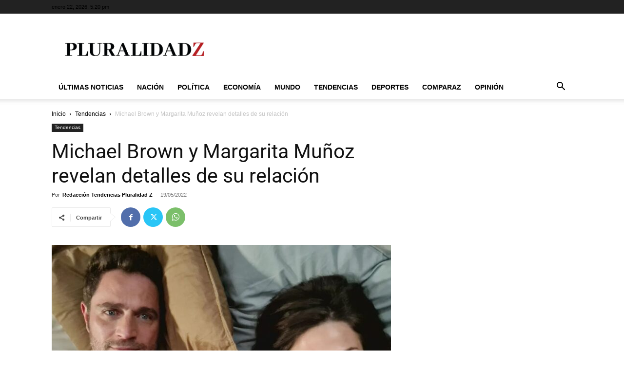

--- FILE ---
content_type: text/html; charset=utf-8
request_url: https://www.google.com/recaptcha/api2/aframe
body_size: 249
content:
<!DOCTYPE HTML><html><head><meta http-equiv="content-type" content="text/html; charset=UTF-8"></head><body><script nonce="klk8UaL-ivVrlk5FfrIVpA">/** Anti-fraud and anti-abuse applications only. See google.com/recaptcha */ try{var clients={'sodar':'https://pagead2.googlesyndication.com/pagead/sodar?'};window.addEventListener("message",function(a){try{if(a.source===window.parent){var b=JSON.parse(a.data);var c=clients[b['id']];if(c){var d=document.createElement('img');d.src=c+b['params']+'&rc='+(localStorage.getItem("rc::a")?sessionStorage.getItem("rc::b"):"");window.document.body.appendChild(d);sessionStorage.setItem("rc::e",parseInt(sessionStorage.getItem("rc::e")||0)+1);localStorage.setItem("rc::h",'1769102427807');}}}catch(b){}});window.parent.postMessage("_grecaptcha_ready", "*");}catch(b){}</script></body></html>